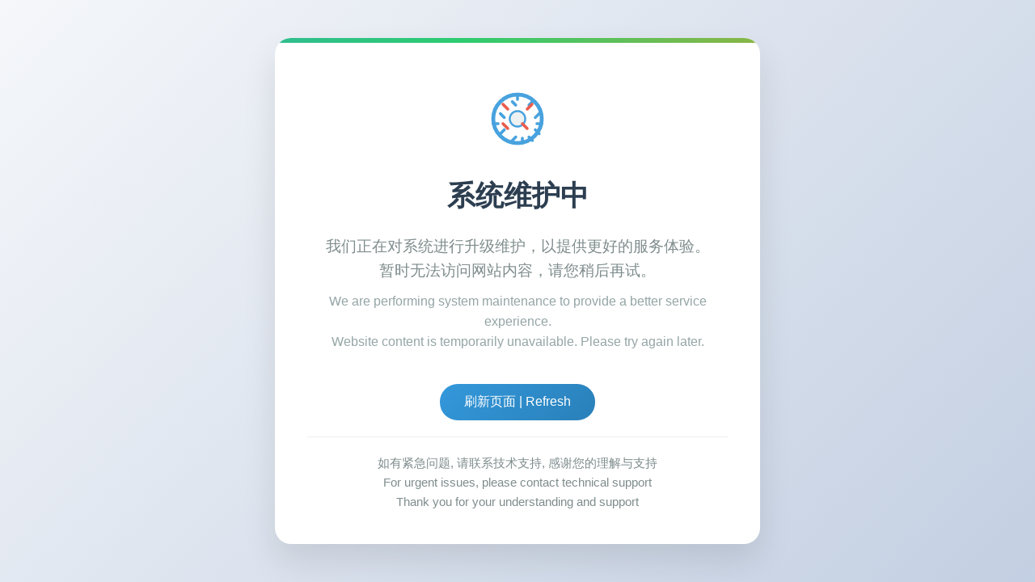

--- FILE ---
content_type: text/html
request_url: https://www.tradechina.com/hots/lobster-buoys/
body_size: 1640
content:
<!DOCTYPE html>
<html lang="zh-CN">
<head>
	<meta charset="UTF-8">
	<meta name="viewport" content="width=device-width, initial-scale=1.0">
	<title>系统维护中 | System Maintenance</title>
	<style>
		* {
			margin: 0;
			padding: 0;
			box-sizing: border-box;
		}

		body {
			font-family: 'Arial', 'Microsoft YaHei', sans-serif;
			background: linear-gradient(135deg, #f5f7fa 0%, #c3cfe2 100%);
			min-height: 100vh;
			display: flex;
			align-items: center;
			justify-content: center;
			color: #333;
			line-height: 1.6;
		}

		.maintenance-container {
			text-align: center;
			max-width: 600px;
			padding: 40px;
			background: white;
			border-radius: 20px;
			box-shadow: 0 20px 40px rgba(0, 0, 0, 0.1);
			position: relative;
			overflow: hidden;
		}

		.maintenance-container::before {
			content: '';
			position: absolute;
			top: 0;
			left: 0;
			right: 0;
			height: 6px;
			background: linear-gradient(90deg, #3498db, #2ecc71, #f39c12, #e74c3c);
			background-size: 400% 400%;
			animation: gradientBG 3s ease infinite;
		}

		@keyframes gradientBG {
			0% { background-position: 0% 50%; }
			50% { background-position: 100% 50%; }
			100% { background-position: 0% 50%; }
		}

		.icon-container svg {
			width: 120px;
			height: 120px;
			opacity: 0.9;
		}

		.maintenance-title {
			font-size: 2.2em;
			font-weight: bold;
			color: #2c3e50;
			margin-bottom: 20px;
		}

		.maintenance-message {
			font-size: 1.2em;
			color: #7f8c8d;
			margin-bottom: 30px;
			line-height: 1.8;
		}

		.bilingual-message {
			margin-bottom: 30px;
		}

		.chinese-message {
			font-size: 1.2em;
			color: #7f8c8d;
			margin-bottom: 10px;
		}

		.english-message {
			font-size: 1em;
			color: #95a5a6;
			margin-bottom: 20px;
		}

		.contact-info {
			margin-top: 20px;
			padding-top: 20px;
			border-top: 1px solid #eee;
		}

		.contact-info p {
			color: #7f8c8d;
			font-size: 0.95em;
		}

		.refresh-btn {
			background: linear-gradient(135deg, #3498db, #2980b9);
			color: white;
			border: none;
			padding: 12px 30px;
			font-size: 1em;
			border-radius: 25px;
			cursor: pointer;
			transition: all 0.3s ease;
			margin-top: 10px;
		}

		.refresh-btn:hover {
			transform: translateY(-2px);
			box-shadow: 0 8px 20px rgba(52, 152, 219, 0.3);
		}

		.refresh-btn:active {
			transform: translateY(0);
		}

		@media (max-width: 768px) {
			.maintenance-container {
				margin: 20px;
				padding: 30px 20px;
			}

			.maintenance-title {
				font-size: 1.8em;
			}

			.chinese-message {
				font-size: 1em;
			}

			.english-message {
				font-size: 0.9em;
			}
		}
	</style>
</head>
<body>
	<div class="maintenance-container">
		<div class="icon-container">
			<svg viewBox="0 0 100 100" xmlns="http://www.w3.org/2000/svg">
				<!-- 齿轮主体 -->
				<circle cx="50" cy="50" r="25" fill="none" stroke="#3498db" stroke-width="4" />
				<!-- 齿轮齿 -->
				<path d="M50,25 L50,30 M65.36,32.32 L61.82,35.86 M72.32,44.64 L68.28,48.68 M75,55 L70,55 M72.32,65.36 L68.28,61.32 M65.36,72.32 L61.82,68.78 M55,75 L55,70 M44.64,72.32 L48.18,68.78 M32.32,65.36 L36.36,61.32 M25,55 L30,55 M32.32,44.64 L36.36,48.68 M44.64,32.32 L48.18,35.86" stroke="#3498db" stroke-width="3" stroke-linecap="round" />
				<!-- 中心圆 -->
				<circle cx="50" cy="50" r="8" fill="#ecf0f1" stroke="#3498db" stroke-width="2" />
				<!-- 维护工具图标 -->
				<path d="M40 40 L35 35 M60 60 L55 55" stroke="#e74c3c" stroke-width="3" stroke-linecap="round" />
				<path d="M60 40 L65 35 M40 60 L35 55" stroke="#e74c3c" stroke-width="3" stroke-linecap="round" />
			</svg>
		</div>

		<h1 class="maintenance-title">系统维护中</h1>

		<div class="bilingual-message">
			<p class="chinese-message">
				我们正在对系统进行升级维护，以提供更好的服务体验。<br />
				暂时无法访问网站内容，请您稍后再试。
			</p>
			<p class="english-message">
				We are performing system maintenance to provide a better service experience.<br />
				Website content is temporarily unavailable. Please try again later.
			</p>
		</div>

		<button class="refresh-btn" onclick="location.reload()">刷新页面 | Refresh</button>

		<div class="contact-info">
			<p>如有紧急问题, 请联系技术支持, 感谢您的理解与支持</p>
			<p>For urgent issues, please contact technical support</p>
			<p>Thank you for your understanding and support</p>
		</div>
	</div>
</body>
</html>
